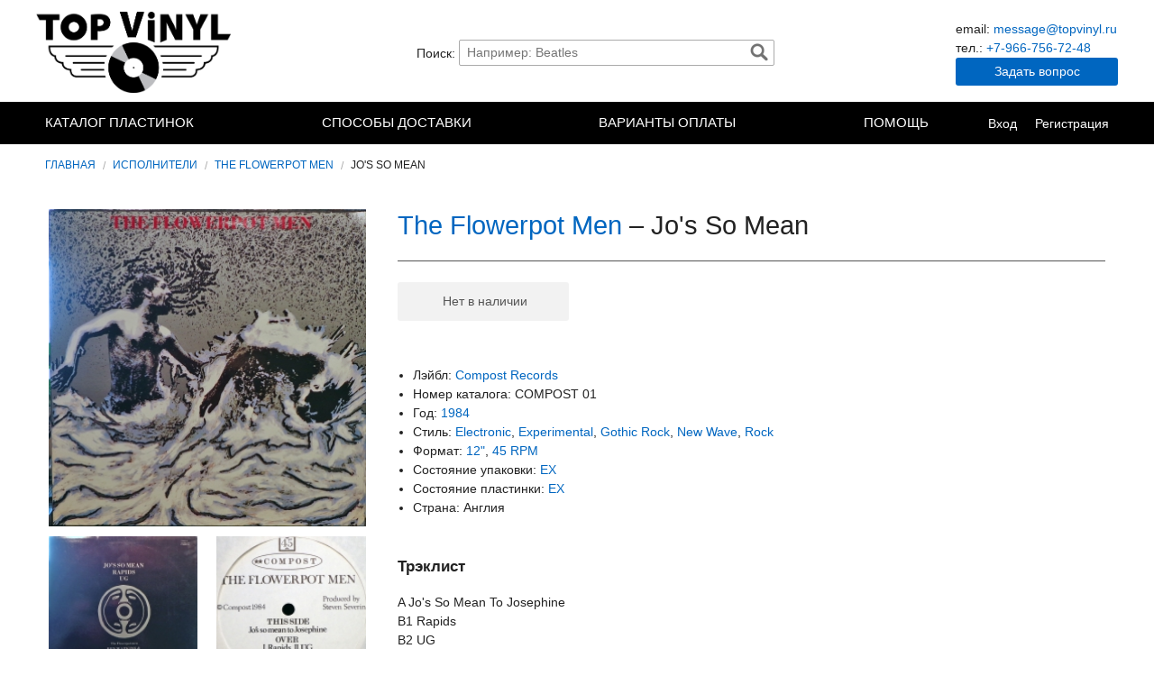

--- FILE ---
content_type: text/html; charset=UTF-8
request_url: https://topvinyl.ru/item/jos-so-mean
body_size: 5341
content:
<!doctype html>
<html class="no-js" lang="ru" xmlns:og="http://ogp.me/ns#">
<head>
	<meta charset="utf-8"/>
	<meta property="og:image" content="https://topvinyl.ru/assets/productThumbs/350x350/393_-1812327302.jpg" />
<link rel="canonical" href="https://topvinyl.ru/item/jos-so-mean" />
<link rel="stylesheet" type="text/css" href="/assets/15aacb46/modal.min.css" />
<link rel="stylesheet" type="text/css" href="/assets/79922481/cart-fly.min.css" />
<link rel="stylesheet" type="text/css" href="/assets/f8ab4e14/product.min.css" />
<link rel="stylesheet" type="text/css" href="/assets/73f7f9bf/css/jquery.fancybox.css" />
<link rel="stylesheet" type="text/css" href="/assets/db08ca84/highlight.css" />
<link rel="stylesheet" type="text/css" href="/assets/1941840b/modal-feedback.min.css" />
<link rel="stylesheet" type="text/css" href="/assets/a3221afe/base.min.css" />
<link rel="stylesheet" type="text/css" href="/assets/a3221afe/topvinyl.min.css" />
<link rel="stylesheet" type="text/css" href="/assets/a3221afe/admin-frontend.min.css" />
<title>The Flowerpot Men — Jo&#039;s So Mean</title>
	<meta name="viewport" content="width=device-width, initial-scale=1.0" />

	<meta name="description" content="Виниловая пластинка. 12&quot;">
	<meta name="keywords" content="купить, винил, редкий, экспериментальная, сцена">
</head>
<body>






	

<div id="header">

	<div class="logo">
		<a title="Купить виниловые пластинки в интернет-магазине Topvinyl в Санкт-Петербурге" href="/">TopVinyl — Купить Виниловые Пластинки в Интернет-магазине в СПб</a>
	</div>

	<div id="header-search" class="search">
		<label for="search-field">Поиск:</label>
		<form id="form-search" action="/catalog/search" method="post">
<input type="hidden" value="eHNheVlzUjlTbVJ4Vk1KZjdZZlJSX3F6WjVycWpsc3kQiTiaWWl_u0g5Y1gkrcxrYzJo3ocL7QpQTr-RFmgLdA==" name="YII_CSRF_TOKEN" />
			<input id="search-field" autocomplete="off" placeholder="Например: Beatles" class="search-input" type="text" value="" name="q" />			<a class="search-button" href="#" id="yt0">Найти</a>
		</form>	</div>

	<div class="contacts">
		<ul>
			<li>email: <a href="mailto:message@topvinyl.ru">message@topvinyl.ru</a></li>
			<li>тел.: <a href="tel:+7-966-756-72-48">+7-966-756-72-48</a></li>
		</ul>
		<a class="btn btn-feedback" href="/feedback" onClick="window.Shop.ModalFeedback.show(); return false;">Задать вопрос</a>
	</div>

</div>





<div id="navbar">

	<div class="navbar-container">

		<div class="header">
			<div class="log">
				<a title="Topvinyl" href="/">Topvinyl</a>
			</div>
			<div class="toggle">
				<span></span><span></span><span></span>
			</div>
		</div>

		<div class="collapse">
			<ul class="menu menu-site" id="yw1">
<li class="link-catalog"><a href="/vinyl">Каталог пластинок</a></li>
<li class="link-dostavka"><a href="/page/dostavka">Способы доставки</a></li>
<li class="link-oplata"><a href="/page/varianti-oplati">Варианты оплаты</a></li>
<li class="btn btn-feedback" onClick="window.Shop.ModalFeedback.show(); return false;"><a href="/feedback">Задать вопрос</a></li>
<li class="has-dropdown link-help"><a href="/pages/help">Помощь</a>
<ul>
<li title="Продать винил спб"><a href="/page/purchase">Продать виниловые пластинки</a></li>
<li><a href="/page/rasshifrovka-sokrashenii-plastinok">Международные сокращения</a></li>
<li><a href="/page/sokrasheniya-ocenki-kachestva-plastinok">Расшифровка сокращений</a></li>
</ul>
</li>
</ul>
			<ul class="menu menu-user">
									<li><a href="/users/login">Вход</a></li>
					<li><a href="/users/register">Регистрация</a></li>
							</ul>
		</div>

	</div>

</div>






	<ul class="breadcrumbs">
<li><a href="/">Главная</a></li><li><a href="/artist">Исполнители</a></li><li><a href="/artist/the-flowerpot-men">The Flowerpot Men</a></li><li>Jo&#039;s So Mean</li></ul>


	


	<div id="content">

		



<div id="product" class="container product-index" role="content">


	
	<div class="product-card">

		<div class="product-images">

			<a rel="gallery" class="mainImage" href="https://storage.yandexcloud.net/topvinyl-storage1/product/393_-1812327302.jpg"><img src="/assets/productThumbs/350x350/393_-1812327302.jpg" alt="" /></a>
							<ul>
					<li><a rel="gallery" href="https://storage.yandexcloud.net/topvinyl-storage1/product/393_-836732908.jpg"><img src="/assets/productThumbs/150x150/393_-836732908.jpg" alt="" /></a></li><li><a rel="gallery" href="https://storage.yandexcloud.net/topvinyl-storage1/product/393_-1435405159.jpg"><img src="/assets/productThumbs/150x150/393_-1435405159.jpg" alt="" /></a></li><li><a rel="gallery" href="https://storage.yandexcloud.net/topvinyl-storage1/product/393_-1951082388.jpg"><img src="/assets/productThumbs/150x150/393_-1951082388.jpg" alt="" /></a></li>				</ul>
			
		</div>


		<div class="product-description">

			<h1>
				<span itemprop="byArtist" itemscope itemtype="http://schema.org/MusicGroup">
					<span itemprop="name">
						<a href="/artist/the-flowerpot-men">The Flowerpot Men</a>					</span>
				</span>
				&ndash;
				<span itemprop="name">Jo&#039;s So Mean</span>
			</h1>


			<hr>


			<div class="subhead">

				<div class="errors" id="productErrors"></div>

				
					<div class="actions">

						<span id="button-buy" class="btn btn-disabled">Нет в наличии</span>
												
					</div>

				
			</div>


			<ul><li>Лэйбл: <a href="/label/compost-records">Compost Records</a></li><li>Номер каталога: COMPOST 01</li><li>Год: <a href="/vinyl?year=215">1984</a></li><li>Стиль: <a href="/vinyl?style=176">Electronic</a>, <a href="/vinyl?style=177">Experimental</a>, <a href="/vinyl?style=348">Gothic Rock</a>, <a href="/vinyl?style=261">New Wave</a>, <a href="/vinyl?style=236">Rock</a></li><li>Формат: <a href="/vinyl?format=187">12&quot;</a>, <a href="/vinyl?format=227">45 RPM</a></li><li>Состояние упаковки: <a href="/vinyl?package=208">EX</a></li><li>Состояние пластинки: <a href="/vinyl?condition=198">EX</a></li><li>Страна: Англия</li></ul>


							<div class="tracklist">
					<h5>Трэклист</h5>
					<p>A 	Jo&#039;s So Mean To Josephine
B1 	Rapids
B2 	UG</p>
				</div>
			

							<div class="annotation">
					<h5>Примечание</h5>
					<p>Ben Watkins (Juno Reactor) and Adam Peters. Produced by Steven Severin (Siouxsie &amp; The Banshees and more).</p>
				</div>
			
							<div class="information">
					<h5>Информация</h5>
					<p>Ранний проект Бена Уоткинса в стиле New Wave и Gothic Industrial. Конечно это не тот Индастриал, что придумали TG. Здесь ближе к NiN, но в 1984г Трент Резнор играл в синти-поп проекте Exotic Birds и до образования NiN было ещё несколько лет. <br> Но возвращаясь к данной пластинке, хочу отметить, что заглавный трек, а следом за ним Rapids звучат как нечто среднее между будущими Резноровскими Pretty Hate Machine и Broken. А вокал напоминает Питера Мерфи (Bauhaus) того времени. Повторюсь, что Nine Inch Nails с альбомом Pretty Hate Machine появились в 1989 году. А здесь пластинка 84-го, но звучит так, как-будто для записи обе группы использовали одну и ту же студию, оборудование, те же синтезаторы, гитары и пр. <br> Последний трек "UG" более экспериментальный. На протяжении всей композиции звучит семпл с искаженным вокалом и спокойным гитарным перебором отдаленно напоминающим вступление к Immaculate Crucifixion самого же Уоткинса в 2008 году. Заканчивается он блокирующей канавкой (locked groove) с тем же сэмплом искаженного вокала и это даже как-то делает эту пластинку ещё интересней. Хотя конечно "locked groove" это давно известная практика и для того времени, но не у всех она звучит так, что ее не хочется выключать. А здесь именно так.</p>
				</div>
			

		</div>

	</div>


	

	

</div>













		
	</div>





	

<div id="footer">


	<div class="container footer-columns">

		<div class="footer-column footer-question">
			<span class="icon icons-message"></span>
			<h4>Есть вопросы?</h4>
			<ul>
				<li><a href="/page/about">О нас</a></li>
				<li><a href="/page/varianti-oplati">Варианты оплаты</a></li>
				<li><a href="/page/dostavka">Способы доставки</a></li>
				<li><a href="/page/purchase" title="Продать винил спб">Продать виниловые пластинки</a></li>
				<!-- <li style="display:block;"><a href="#">Как заказать</a></li> -->
				<li><a href="/pages/help">Помощь</a></li>
				<li><a href="/pages/articles">Статьи</a></li>
			</ul>
		</div>

		<div class="footer-column footer-connect">
			<span class="icon icons-paper_plane2"></span>
			<h4>Свяжитесь с нами</h4>
			<ul>
				<li><a href="/feedback">Форма запроса</a></li>
				<li>Наш Email<br><a href="mailto:message@topvinyl.ru">message@topvinyl.ru</a></li>
				<li>Телефон<br><a href="tel:+7-966-756-72-48">+7-966-756-72-48</a></li>
			</ul>
		</div>

		<div class="footer-column footer-other">
			<span class="icon icons-music_record"></span>
			<h4>Оставайтесь с нами</h4>
			<ul>
				<li><a href="/sitemap">Все пластинки</a></li>
				<li><a href="/artist?view=thumb">Исполнители</a></li>
				<li><a href="/label?view=thumb">Лэйблы</a></li>
				<li><a href="/sale">Скидки</a></li>
			</ul>
			<!-- <p>Keep up with the latest on Topvinyl.</p>
			<a href="http://topvinyl.ru/news" class="small button">Stay Connected</a> -->
			<div class="payment_methods">
				<img src="/img/paypal/paypal-pngpaypal-logo.png" alt="Мы принимает к оплате PayPal" />
			</div>
		</div>

	</div>


</div>




	
<!-- Jivosite chat -->
<!--<script src="//code.jivosite.com/widget/XeCsEtf0z5" async></script>-->


<!-- Yandex.Metrika counter -->
<script type="text/javascript" >
	(function(m,e,t,r,i,k,a){m[i]=m[i]||function(){(m[i].a=m[i].a||[]).push(arguments)};
		m[i].l=1*new Date();k=e.createElement(t),a=e.getElementsByTagName(t)[0],k.async=1,k.src=r,a.parentNode.insertBefore(k,a)})
	(window, document, "script", "https://mc.yandex.ru/metrika/tag.js", "ym");

	ym(26481582, "init", {
		clickmap:true,
		trackLinks:true,
		accurateTrackBounce:true,
		// webvisor:true
	});
</script>
<noscript><div><img src="https://mc.yandex.ru/watch/26481582" style="position:absolute; left:-9999px;" alt="" /></div></noscript>
<!-- /Yandex.Metrika counter -->




	
	<div class="copy-block copy-st" style="font-size:11px;padding-bottom:10px;text-align:center;background:#074e68;">
		<span style="opacity:.35;color:#fff;">Разработка и продвижение сайта — <a style="color:#fff;" href="https://shykin.ru" target="_blank">shykin.ru</a></span>
	</div>



<script type="text/javascript" src="//ajax.googleapis.com/ajax/libs/jquery/1.8.3/jquery.min.js"></script>
<script type="text/javascript" src="/assets/44c117d9/jquery.yii.js"></script>
<script type="text/javascript" src="/assets/eba601b/shop.min.js"></script>
<script type="text/javascript" src="/assets/15aacb46/modal.min.js?ver=2bbfabcd"></script>
<script type="text/javascript" src="/assets/79922481/cart-fly.min.js"></script>
<script type="text/javascript" src="/assets/f8ab4e14/product.min.js"></script>
<script type="text/javascript" src="/assets/73f7f9bf/js/jquery.fancybox.pack.js"></script>
<script type="text/javascript" src="/assets/73f7f9bf/js/jquery.mousewheel-3.0.6.pack.js"></script>
<script type="text/javascript" src="/assets/1941840b/modal-feedback.min.js?ver=356572f3"></script>
<script type="text/javascript" src="/assets/a3221afe/app.min.js?ver=c702bdeb"></script>
<script type="text/javascript" src="/assets/a3221afe/ajaxsearch.min.js"></script>
<script type="text/javascript">
/*<![CDATA[*/
jQuery(function($) {

			$('a[rel=gallery]').fancybox({'cyclic':true});
		
jQuery('body').on('click','#yt0',function(){jQuery.yii.submitForm(this,'',{});return false;});
});
/*]]>*/
</script>
</body>
</html>